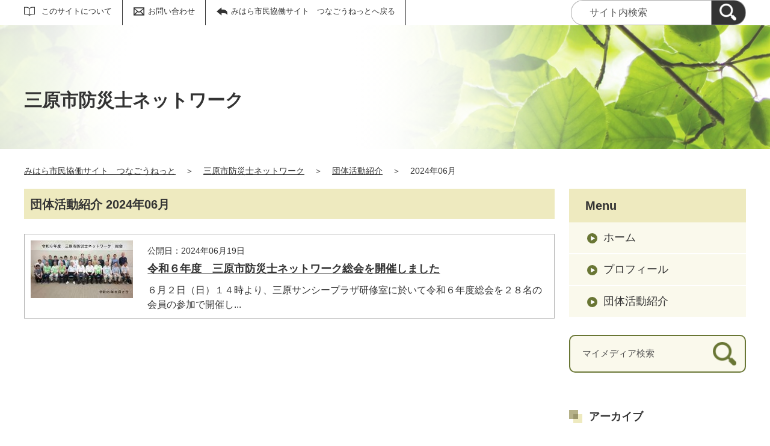

--- FILE ---
content_type: text/html;charset=UTF-8
request_url: https://mihara.genki365.net/G0000096/activity/202406.html
body_size: 15074
content:
<!DOCTYPE html>
<html lang="ja">
  <head>
    <meta charset="UTF-8">
    <meta name="viewport" content="width=device-width, initial-scale=1.0">
    <meta name="format-detection" content="telephone=no">
    <meta http-equiv="X-UA-Compatible" content="IE=edge">































  

















    <meta name="description" content="三原市防災士ネットワーク 2024年06月の団体活動紹介一覧です。">


<meta name="estraier_space_scope" content="mymedia">

  <meta name="estraier_is_form" content="0" />


    <meta name="estraier_no_index" content="1">
    


    <meta name="estraier_can_hit_system_search" content="0">








<meta name="estraier_is_contents" content="0">
    <title>2024年06月 | 団体活動紹介 | 三原市防災士ネットワーク | みはら市民協働サイト　つなごうねっと</title>
    <link rel="alternate" type="application/atom+xml" href="https://mihara.genki365.net/G0000096/atom.xml">
    <link rel="stylesheet" href="https://mihara.genki365.net/G0000096/css/basic.css?01lt">
    <link rel="shortcut icon" type="image/vnd.microsoft.icon" href="/theme-static/general/common/images/common/favicon.ico">
    <link rel="icon" type="image/vnd.microsoft.icon" href="/theme-static/general/common/images/common/favicon.ico">
    <link rel="apple-touch-icon" href="/theme-static/general/common/images/common/favicon.ico">
    <link rel="apple-touch-icon-precomposed" href="/theme-static/general/common/images/common/favicon.ico">




    
    

  
  



    <style>
      .p-header {
        background: radial-gradient(circle at 35%, rgba(255,255,255,1) 20%, rgba(255,255,255,0.3) 80%), url("/theme-static/mypage/_temp/images/bg_header_01_sp.jpg") no-repeat;
        background-size: cover;
      }
      @media screen and (min-width: 768px) {
        .p-header {
          background-image: radial-gradient(circle at 30%, rgba(255,255,255,1) 20%, rgba(255,255,255,0.2) 70%), url("/theme-static/mypage/_temp/images/bg_header_01.jpg");
        }
      }
    </style>



    <style>
      
      
      
      
      
      
      
      .p-recommendList__category[data-model="report"]::before { border-color: #27b6e1; }
      
      


  
      .p-recommendList__category[data-model="common_content1"]::before { border-color: inherit; }

  
      .p-recommendList__category[data-model="common_content2"]::before { border-color: inherit; }

  
      .p-recommendList__category[data-model="common_content3"]::before { border-color: inherit; }

    </style>

    <script>
      const htmlElem = document.getElementsByTagName('html')[0];
      const isIE11 = !!window.MSInputMethodContext && !!document.documentMode;
      htmlElem.classList.add('js');
      if (isIE11) {
        htmlElem.classList.add('ie11');
      }
    </script>
    <script src="/theme-static/mypage/common/js/jquery.min.js"></script>
    <script src="https://tsutaeru.cloud/assets/snippet/js/tsutaeru.js?api_key=5f1508c5-6bba-4466-a3e2-39a1f3ca008b"></script>




  </head>
  <body class="-model-archive">
    <div id="fb-root"></div>
    <script async defer crossorigin="anonymous" src="https://connect.facebook.net/ja_JP/sdk.js#xfbml=1&version=v5.0&autoLogAppEvents=1"></script>



    <header class="l-header">
      <div class="p-header">
        <div class="p-header__utility">


          <div class="p-headerUtility">
            <ul class="p-headerUtility__links">


              <li class="p-headerUtility__listItem"><a class="-about -js-dropmenu" href="/about/">このサイトについて</a>
                <ul class="p-headerUtility__drop">

                  <li class="p-headerUtility__dropItem"><a class="p-headerUtility__dropLink" href="/about/">このサイトについて</a></li>



                  <li class="p-headerUtility__dropItem"><a class="p-headerUtility__dropLink" href="/about/faq.html">よくある質問</a></li>



                  <li class="p-headerUtility__dropItem"><a class="p-headerUtility__dropLink" href="/about/tourokudantai.html">登録団体募集中</a></li>



                  <li class="p-headerUtility__dropItem"><a class="p-headerUtility__dropLink" href="/about/terms.html">会員利用規約</a></li>



                  <li class="p-headerUtility__dropItem"><a class="p-headerUtility__dropLink" href="/about/disclaimer.html">免責事項</a></li>



                  <li class="p-headerUtility__dropItem"><a class="p-headerUtility__dropLink" href="/about/shisetsu.html">公共施設の案内・利用予約</a></li>



                  <li class="p-headerUtility__dropItem"><a class="p-headerUtility__dropLink" href="/about/link.html">リンク集</a></li>



                  <li class="p-headerUtility__dropItem"><a class="p-headerUtility__dropLink" href="/sitemap.html">サイトマップ</a></li>



                  <li class="p-headerUtility__dropItem"><a class="p-headerUtility__dropLink" href="/about/toiawase.html">お問い合わせ</a></li>

                </ul>
             </li>







              <li class="p-headerUtility__listItem"><a class="-contact" href="/contactus/">お問い合わせ</a></li>

              <li class="p-headerUtility__listItem"><a class="-back" href="/"><span>みはら市民協働サイト　つなごうねっとへ戻る</span></a></li>
            </ul>
            <button class="p-headerUtility__searchAreaCtrl"><img class="p-headerUtility__searchAreaClosed" src="/theme-static/mypage/common/images/variation_a/icon_search.png" alt="検索フォームを開く"><span class="p-headerUtility__searchAreaOpened"><img src="/theme-static/mypage/common/images/variation_a/icon_search_close.png" alt=""><span>閉じる</span></span></button>
            <form class="p-headerUtility__search" action="https://mihara.genki365.net/search/" method="get">
              <label for="header_search_text">サイト内検索</label>
              <input class="p-headerUtility__searchText" type="search" id="header_search_text" name="query" placeholder="サイト内検索">
              <button class="p-headerUtility__searchButton" type="submit" aria-label="検索"><img src="/theme-static/mypage/common/images/variation_a/icon_search.png" alt="検索"></button>
            </form>
          </div><!-- /.p-headerUtility -->
          <form class="p-headerSearchSP" action="https://mihara.genki365.net/search/" method="get" id="search_sp">
            <label for="header_search_sp_text">サイト内検索</label>
            <input class="p-headerSearchSP__searchText" id="header_search_sp_text" type="search" name="query" placeholder="サイト内検索">
            <button class="p-headerSearchSP__searchButton" type="submit"><img src="/theme-static/mypage/common/images/system/icon_search.png" alt="検索">
            </button>
          </form>
        </div><!-- /.p-header__utility -->
        <div class="c-content p-header__headingContainer">

          <div class="p-header__heading">三原市防災士ネットワーク</div>

        </div><!-- /.c-content -->
      </div><!-- /.p-header -->
    </header>




    <div class="c-content p-topicpath"><a href="/">みはら市民協働サイト　つなごうねっと</a>＞<a href="https://mihara.genki365.net/G0000096/">三原市防災士ネットワーク</a>＞<a href="https://mihara.genki365.net/G0000096/activity/">団体活動紹介</a>＞<span>2024年06月</span></div><!-- /.p-topicpath -->

    <div class="c-content p-contents">
      <main class="p-contents__main">
        <section class="c-section">
          <h1 class="c-headingLv1">団体活動紹介 2024年06月</h1>






          <ul class="p-entryList-2">

            <li class="p-entryList-2__item">
              <a class="p-entryList-2__link" href="/G0000096/activity/3071.html">
                <div class="p-entryList-2__text">
                  <div class="p-entryList-2__meta"><span class="p-entryList-2__pubdate">公開日：2024年06月19日</span></div>
                  <div class="p-entryList-2__heading">令和６年度　三原市防災士ネットワーク総会を開催しました</div>
                  <p class="p-entryList-2__description">６月２日（日）１４時より、三原サンシープラザ研修室に於いて令和６年度総会を２８名の会員の参加で開催し...</p>
                </div><!-- /.p-entryList-2__text -->



                <div class="p-entryList-2__image">
                  <picture>
                    <source srcset="https://mihara.genki365.net/G0000096/assets/thumbnails/thumb-report-340xauto-square-3071-content_img.jpg" media="(max-width: 768px)"><img src="https://mihara.genki365.net/G0000096/assets/thumbnails/thumb-report-170xauto-3071-content_img.jpg" alt="">
                  </picture>
                </div><!-- /.p-entryList-2__image -->

              </a>
            </li>

          </ul>





        </section>
      </main><!-- /.p-contents__main -->


      <div class="p-contents__aside">
        <div class="p-localnav">
          <h2 class="p-localnav__heading">Menu</h2>
          <div class="p-localnav__content">
            <nav>
              <ul class="p-localnav__list">
                <li class="p-localnav__listItem"><a class="p-localnav__link" href="https://mihara.genki365.net/G0000096/">ホーム</a></li>
                <li class="p-localnav__listItem"><a class="p-localnav__link" href="https://mihara.genki365.net/G0000096/aboutus.html">プロフィール</a></li>
                
                
                
                <li class="p-localnav__listItem"><a class="p-localnav__link" href="https://mihara.genki365.net/G0000096/activity/">団体活動紹介</a></li>
                
                
                
                
                
                
              </ul>
            </nav>
            <form class="p-localnav__search c-searchMypage" action="https://mihara.genki365.net/G0000096/search/" method="get"><label for="mypage_search_text_localnav">マイメディア検索</label><input type="search" name="query" id="mypage_search_text_localnav" class="c-searchMypage__text" placeholder="マイメディア検索" value="" /><button type="submit" class="c-searchMypage__button" aria-label="検索"><img src="/theme-static/mypage/common/images/variation_a/light/icon_search_02.png" alt="検索"></button></form>
          </div><!-- /.p-localnav__content -->
        </div><!-- /.p-localnav -->



  
  




        <nav>
          <h2 class="c-headingLv2">アーカイブ</h2>
          <ul class="p-archiveLink">
  
            <li class="p-archiveLink__item"><span class="p-archiveLink__year">2025年</span>
              <ul class="p-archiveLink__months">



          
          
          
          
          
          <li class="p-archiveLink__month"><a href="https://mihara.genki365.net/G0000096/activity/202507.html">7月(1)</a></li>
          





              </ul>
            </li>
            <li class="p-archiveLink__item -is-current"><span class="p-archiveLink__year">2024年</span>
              <ul class="p-archiveLink__months">

          
          
          
          
            
          
          
          <li class="p-archiveLink__month"><em>6月(1)</em></li>
          





              </ul>
            </li>
            <li class="p-archiveLink__item"><span class="p-archiveLink__year">2023年</span>
              <ul class="p-archiveLink__months">

          
          
          
          
          
          <li class="p-archiveLink__month"><a href="https://mihara.genki365.net/G0000096/activity/202310.html">10月(1)</a></li>
          





          
          
          
          
          
          <li class="p-archiveLink__month"><a href="https://mihara.genki365.net/G0000096/activity/202306.html">6月(1)</a></li>
          





              </ul>
            </li>
            <li class="p-archiveLink__item"><span class="p-archiveLink__year">2022年</span>
              <ul class="p-archiveLink__months">

          
          
          
          
          
          <li class="p-archiveLink__month"><a href="https://mihara.genki365.net/G0000096/activity/202207.html">7月(1)</a></li>
          





              </ul>
            </li>
            <li class="p-archiveLink__item"><span class="p-archiveLink__year">2021年</span>
              <ul class="p-archiveLink__months">

          
          
          
          
          
          <li class="p-archiveLink__month"><a href="https://mihara.genki365.net/G0000096/activity/202112.html">12月(1)</a></li>
          





              </ul>
            </li>
            <li class="p-archiveLink__item"><span class="p-archiveLink__year">2020年</span>
              <ul class="p-archiveLink__months">

          
          
          
          
          
          <li class="p-archiveLink__month"><a href="https://mihara.genki365.net/G0000096/activity/202007.html">7月(1)</a></li>
          





          
          
          
          
          
          <li class="p-archiveLink__month"><a href="https://mihara.genki365.net/G0000096/activity/202005.html">5月(1)</a></li>
          

              </ul>
            </li>
          </ul>
        </nav>



      </div><!-- /.p-contents__aside -->
    </div><!-- /.c-content -->

    <footer class="l-footer">
      <div class="c-content">
        <div class="p-pagetop"><a href="#">ページの先頭に戻る</a></div><!-- /.p-pagetop -->
      </div><!-- /.c-content -->
      <div class="p-footer">
        <div class="p-footer__wrapper">
          <div class="c-content">



            <ul class="p-footer__links">

              <li class="p-footer__linkItem"><a href="/about/">このサイトについて</a></li>



              <li class="p-footer__linkItem"><a href="/about/faq.html">よくある質問</a></li>



              <li class="p-footer__linkItem"><a href="/about/tourokudantai.html">登録団体募集中</a></li>



              <li class="p-footer__linkItem"><a href="/about/terms.html">会員利用規約</a></li>



              <li class="p-footer__linkItem"><a href="/about/disclaimer.html">免責事項</a></li>



              <li class="p-footer__linkItem"><a href="/about/shisetsu.html">公共施設の案内・利用予約</a></li>



              <li class="p-footer__linkItem"><a href="/about/link.html">リンク集</a></li>



              <li class="p-footer__linkItem"><a href="/sitemap.html">サイトマップ</a></li>



              <li class="p-footer__linkItem"><a href="/about/toiawase.html">お問い合わせ</a></li>

            </ul>



          </div><!-- /.c-content -->
        </div>

        <div class="p-footer__copyright"><small><span lang="en">Copyright </span>© <span lang="en">Mihara City All rights reserved.</span></small></div><!-- /.p-footer__copyright -->
        <div class="p-footer__poweredby"><span lang="en">Powered By</span> <a href="https://www.genki365.jp" target="_blank" title="別ウィンドウで開きます">元気365</a></div>
      </div><!-- /.p-footer -->
    </footer>
    <script src="/theme-static/mypage/common/js/common_a.js"></script>

  </body>
</html>